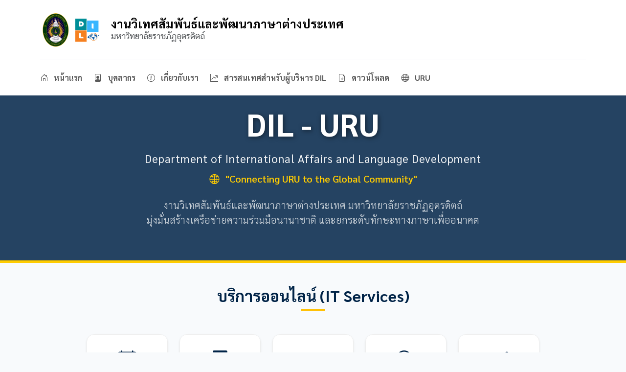

--- FILE ---
content_type: text/html; charset=UTF-8
request_url: http://uruic.uru.ac.th/
body_size: 43873
content:



<!DOCTYPE html>
<html lang="th">
<head>
    <meta charset="UTF-8">
    <meta name="viewport" content="width=device-width, initial-scale=1.0">
    <title>DIL - งานวิเทศสัมพันธ์และพัฒนาภาษาต่างประเทศ</title>
    <link href="https://cdn.jsdelivr.net/npm/bootstrap@5.3.0/dist/css/bootstrap.min.css" rel="stylesheet">
    <link rel="stylesheet" href="https://cdn.jsdelivr.net/npm/bootstrap-icons@1.11.3/font/bootstrap-icons.min.css">
	
    <link rel="stylesheet" href="https://cdn.jsdelivr.net/npm/swiper@11/swiper-bundle.min.css" />
    <link href="https://fonts.googleapis.com/css2?family=Sarabun:wght@300;400;600;700&display=swap" rel="stylesheet">
    <style>
        :root { --main-navy: #002347; --accent-gold: #ffcc00; }
        body { font-family: 'Sarabun', sans-serif; background-color: #f8fafc; }
        .navbar { background: white; box-shadow: 0 2px 15px rgba(0,0,0,0.1); }
        
        .service-card { background: white; border-radius: 15px; padding: 20px; transition: 0.3s; text-decoration: none; display: block; border: 1px solid #eee; height: 100%; color: var(--main-navy); text-align: center; }
        .service-card:hover { transform: translateY(-5px); background: var(--main-navy); color: white !important; }
        .news-card { background: white; border-radius: 15px; overflow: hidden; border: 1px solid #eee; height: 100%; transition: 0.3s; }
        .news-img { height: 200px; width: 100%; object-fit: cover; background: #eee; }
		/* ปรับปรุง Hero Section ให้สวยงามและบ่งบอกความเป็นองค์กร */
.hero-section { 
    position: relative;
    /* ใช้ภาพอาคารหรือภาพมหาวิทยาลัย และฉาบด้วยสี Navy เข้มเพื่อความหรูหรา */
    background: linear-gradient(rgba(0,35,71,0.85), rgba(0,35,71,0.85)), 
                url('https://images.unsplash.com/photo-1523050853023-8c2d790d7830?q=80&w=1600'); 
    background-size: cover; 
    background-position: center;
    background-attachment: fixed; /* ทำให้ภาพดูมีมิติแบบ Parallax เมื่อเลื่อนหน้าจอ */
    padding: 20px 0; /* เพิ่มพื้นที่ให้ข้อความดูเด่นขึ้น */
    color: white; 
    text-align: center; 
    border-bottom: 5px solid var(--accent-gold); 
}

.hero-content-box {
    max-width: 900px;
    margin: 0 auto;
}

.hero-title {
    font-size: 4rem; /* ขยายขนาดหัวข้อให้เด่นชัด */
    text-shadow: 2px 2px 10px rgba(0,0,0,0.5);
}

.hero-subtitle {
    font-size: 1.4rem;
    letter-spacing: 1px;
    opacity: 0.95;
}

.hero-tagline {
    color: var(--accent-gold); /* ใช้สีทองสำหรับข้อความเน้น */
    font-weight: 600;
    margin-top: 10px;
}
    </style>
</head>
<body>


<nav class="navbar navbar-expand-lg navbar-light bg-white shadow-sm py-3">
    <div class="container d-flex flex-column align-items-start"> 
        
        <a class="navbar-brand d-flex align-items-center mb-3" href="index2026.php">
            <img src="uploads/logouru2011.png" height="80" class="me-auto"><img src="uploads/logo-dil.jpg" height="60" class="me-3">
            <div>
                <div class="fw-bold text-navy fs-4 lh-1">งานวิเทศสัมพันธ์และพัฒนาภาษาต่างประเทศ</div>
                <div class="text-muted small">มหาวิทยาลัยราชภัฏอุตรดิตถ์</div>
            </div>
        </a>

        <button class="navbar-toggler" type="button" data-bs-toggle="collapse" data-bs-target="#navbarNav">
            <span class="navbar-toggler-icon"></span>
        </button>

        <div class="collapse navbar-collapse w-100" id="navbarNav">
            <ul class="navbar-nav me-auto fw-bold border-top pt-3 w-100">
                                <li class="nav-item">
                    <a class="nav-link ps-0 pe-4 text-navy" href="index2026.php">
                                                    <i class="bi-house-door me-2"></i>
                                                หน้าแรก                    </a>
                </li>
                                <li class="nav-item">
                    <a class="nav-link ps-0 pe-4 text-navy" href="http://202.29.52.34/images/dil/personal.jpg">
                                                    <i class="bi bi-file-person me-2"></i>
                                                บุคลากร                    </a>
                </li>
                                <li class="nav-item">
                    <a class="nav-link ps-0 pe-4 text-navy" href="admin/page.php?name=Vision">
                                                    <i class="bi-info-circle me-2"></i>
                                                เกี่ยวกับเรา                    </a>
                </li>
                                <li class="nav-item">
                    <a class="nav-link ps-0 pe-4 text-navy" href="http://202.29.52.34/executive/dashboard.php#">
                                                    <i class="bi bi-graph-up-arrow me-2"></i>
                                                สารสนเทศสำหรับผู้บริหาร DIL                    </a>
                </li>
                                <li class="nav-item">
                    <a class="nav-link ps-0 pe-4 text-navy" href="admin/page.php?name=65831968">
                                                    <i class="bi-file-earmark-arrow-down me-2"></i>
                                                ดาวน์โหลด                    </a>
                </li>
                                <li class="nav-item">
                    <a class="nav-link ps-0 pe-4 text-navy" href="https://www.uru.ac.th/">
                                                    <i class="bi bi-globe me-2"></i>
                                                URU                    </a>
                </li>
                            </ul>
        </div>

    </div>
</nav>

<header class="hero-section">
    <div class="container hero-content-box">
        <h1 class="display-2 fw-bold mb-3 hero-title">DIL - URU</h1>
        <div class="hero-subtitle mb-2">Department of International Affairs and Language Development</div>
        <div class="hero-tagline mb-4 fs-5">
            <i class="bi bi-globe2 me-2"></i> "Connecting URU to the Global Community"
        </div>
        <p class="lead mb-5 opacity-75 d-none d-md-block">
            งานวิเทศสัมพันธ์และพัฒนาภาษาต่างประเทศ มหาวิทยาลัยราชภัฏอุตรดิตถ์<br>
            มุ่งมั่นสร้างเครือข่ายความร่วมมือนานาชาติ และยกระดับทักษะทางภาษาเพื่ออนาคต
        </p>
        
    </div>
</header>



<section id="services" class="container my-5">
    <div class="text-center mb-5">
        <h2 class="fw-bold" style="color: var(--main-navy);">บริการออนไลน์ (IT Services)</h2>
        <div class="mx-auto bg-warning" style="height: 4px; width: 50px;"></div>
    </div>
    <div class="row g-4 justify-content-center">
                <div class="col-6 col-md-3 col-lg-2">
            <a href="https://drive.google.com/file/d/1ethX5Qv0ZqKiuv_gTeVZ8Kg0I5rSv2IY/view?usp=sharing" 
               class="service-card shadow-sm" 
               target="_blank" 
               rel="noopener noreferrer">
               
                <i class="bi bi bi-calendar fs-1 mb-2 d-block"></i>
                <h6 class="fw-bold mb-0 small">ปฏิทินการทดสอบ URU-Test : 2026/2569</h6>
            </a>
        </div>
                <div class="col-6 col-md-3 col-lg-2">
            <a href="https://forms.gle/LJbomLVyjUJjfUJe9" 
               class="service-card shadow-sm" 
               target="_blank" 
               rel="noopener noreferrer">
               
                <i class="bi bi bi-building-fill-add fs-1 mb-2 d-block"></i>
                <h6 class="fw-bold mb-0 small">ลงทะเบียนทดสอบภาษาอังกฤษ URU-Test [รอบกุมภาพันธ์ เปิด 2 ก.พ.69 เวลา 10.00 น. ถึง 6 ก.พ.69]</h6>
            </a>
        </div>
                <div class="col-6 col-md-3 col-lg-2">
            <a href="http://202.29.52.34/regis_result/search.php" 
               class="service-card shadow-sm" 
               target="_blank" 
               rel="noopener noreferrer">
               
                <i class="bi bi bi-person-lines-fill fs-1 mb-2 d-block"></i>
                <h6 class="fw-bold mb-0 small">ตรวจสอบรายชื่อผู้เข้าสอบ URU-Test</h6>
            </a>
        </div>
                <div class="col-6 col-md-3 col-lg-2">
            <a href="http://202.29.52.34/webresultexam/" 
               class="service-card shadow-sm" 
               target="_blank" 
               rel="noopener noreferrer">
               
                <i class="bi bi bi-search fs-1 mb-2 d-block"></i>
                <h6 class="fw-bold mb-0 small">ตรวจสอบผลการทดสอบ URU-Test และดาวน์โหลดประกาศนียบัตร</h6>
            </a>
        </div>
                <div class="col-6 col-md-3 col-lg-2">
            <a href="https://academic.uru.ac.th/document/06571.pdf" 
               class="service-card shadow-sm" 
               target="_blank" 
               rel="noopener noreferrer">
               
                <i class="bi bi bi-megaphone fs-1 mb-2 d-block"></i>
                <h6 class="fw-bold mb-0 small">ประกาศมหาวิทยาลัย(มาตรฐานภาษาอังกฤษ)</h6>
            </a>
        </div>
            </div>
</section>

<section class="container my-5 pb-5">
    <div class="d-flex justify-content-between align-items-end mb-4 px-2">
        <div>
            <h2 class="fw-bold m-0" style="color: var(--main-navy); font-size: calc(1.3rem + .6vw);">ข่าวสารและกิจกรรม</h2>
            <div class="bg-warning mt-2" style="height: 3px; width: 50px; border-radius: 2px;"></div>
        </div>
        <a href="news_and_events.php" class="btn btn-outline-primary btn-sm rounded-pill px-4">ดูทั้งหมด</a>
    </div>

    <div class="px-2">
        <div class="swiper newsSwiper pb-5">
            <div class="swiper-wrapper">
                                <div class="swiper-slide">
                    <div class="news-card shadow-sm border h-100 d-flex flex-column" style="border-radius: 12px; background: #fff; overflow: hidden;">
                        <div style="position: relative; overflow: hidden;">
                            <img src="http://202.29.52.34/uploads/images/1768538578_cover.jpg" class="news-img w-100" 
                                 style="aspect-ratio: 16/9; object-fit: cover;"
                                 onerror="this.src='https://via.placeholder.com/400x225?text=Image+Not+Found';">
                        </div>
                        <div class="p-3 d-flex flex-column flex-grow-1">
                            <h6 class="fw-bold text-dark mb-2" style="height: 2.8em; overflow: hidden; display: -webkit-box; -webkit-line-clamp: 2; -webkit-box-orient: vertical;">
                                รองศาสตราจารย์ ดร.อิสระ อินจันทร์ รองอธิการบดี ให้การต้อนรับ ตัวแทนบริษัท ไอที เอ็ดดูซอฟท์ จำกัด เข้าเยี่ยม หน่วยงานวิเทศสัมพันธ์ฯ                             </h6>
                            <p class="small text-muted mb-3" style="display: -webkit-box; -webkit-line-clamp: 2; -webkit-box-orient: vertical; overflow: hidden;">
                                รองศาสตราจารย์ ดร.อิสระ อินจันทร์ รองอธิการบดี ให้การต้อนรับ คุณนาตยา ยอดี ตัวแทนบริษัท ไอที เอ็ดดูซอฟท์ จำกัด ผู้ให้บริการชุดแบบเรียนและแบบทดสอบ เทียบเคียงตามมาตรฐาน CEFR ( English Discoveries ) เข้าเยี่ยม หน่วยงานวิเทศสัมพันธ์และพัฒนาภาษาต่างประเทศ กองบริการการศึกษา เพื่อนำเสนอสื่อการเรียนการสอนเทคโนโลยีทางการศึกษาด้านภาษาต่างประเทศ ณ ห้องประชุม DIL สำนักงานวิเทศสัมพันธ์และพัฒนาภาษาต่างประเทศ ชั้น 3 อาคาร ICIT                            </p>
                            <div class="mt-auto">
                                <a href="news_detail.php?id=19" class="btn btn-sm btn-link p-0 text-navy fw-bold text-decoration-none">
                                    อ่านเพิ่มเติม <i class="bi bi-arrow-right"></i>
                                </a>
                            </div>
                        </div>
                    </div>
                </div>
                                <div class="swiper-slide">
                    <div class="news-card shadow-sm border h-100 d-flex flex-column" style="border-radius: 12px; background: #fff; overflow: hidden;">
                        <div style="position: relative; overflow: hidden;">
                            <img src="http://202.29.52.34/uploads/images/1768450765_cover.jpg" class="news-img w-100" 
                                 style="aspect-ratio: 16/9; object-fit: cover;"
                                 onerror="this.src='https://via.placeholder.com/400x225?text=Image+Not+Found';">
                        </div>
                        <div class="p-3 d-flex flex-column flex-grow-1">
                            <h6 class="fw-bold text-dark mb-2" style="height: 2.8em; overflow: hidden; display: -webkit-box; -webkit-line-clamp: 2; -webkit-box-orient: vertical;">
                                การประชุมบุคลากรสายวิชาการและบุคลากรสายสนับสนุน ประจำภาคเรียนที่ 2/2568                             </h6>
                            <p class="small text-muted mb-3" style="display: -webkit-box; -webkit-line-clamp: 2; -webkit-box-orient: vertical; overflow: hidden;">
                                งานวิเทศสัมพันธ์และพัฒนาภาษาต่างประเทศ เข้าร่วมการประชุมบุคลากรสายวิชาการและบุคลากรสายสนับสนุน ประจำภาคเรียนที่ 2/2568&nbsp;ณ หอประชุมใหญ่ ลำลางทุ่งกะโล่ มหาวิทยาลัยราชภัฏอุตรดิตถ์                            </p>
                            <div class="mt-auto">
                                <a href="news_detail.php?id=18" class="btn btn-sm btn-link p-0 text-navy fw-bold text-decoration-none">
                                    อ่านเพิ่มเติม <i class="bi bi-arrow-right"></i>
                                </a>
                            </div>
                        </div>
                    </div>
                </div>
                                <div class="swiper-slide">
                    <div class="news-card shadow-sm border h-100 d-flex flex-column" style="border-radius: 12px; background: #fff; overflow: hidden;">
                        <div style="position: relative; overflow: hidden;">
                            <img src="http://202.29.52.34/uploads/images/611707268_1270368094902638_6848687734626022079_n.jpg" class="news-img w-100" 
                                 style="aspect-ratio: 16/9; object-fit: cover;"
                                 onerror="this.src='https://via.placeholder.com/400x225?text=Image+Not+Found';">
                        </div>
                        <div class="p-3 d-flex flex-column flex-grow-1">
                            <h6 class="fw-bold text-dark mb-2" style="height: 2.8em; overflow: hidden; display: -webkit-box; -webkit-line-clamp: 2; -webkit-box-orient: vertical;">
                                โครงการอบรมเชิงปฏิบัติการ เกณฑ์คุณภาพการศึกษาเพื่อการดำเนินการที่เป็นเลิศ กลุ่มมหาวิทยาลัยราชภัฏ (RU-QE) มหาวิทยาลัยราชภัฏอุตรดิตถ์ รุ่นที่ 1                            </h6>
                            <p class="small text-muted mb-3" style="display: -webkit-box; -webkit-line-clamp: 2; -webkit-box-orient: vertical; overflow: hidden;">
                                งานวิเทศสัมพันธ์และพัฒนาภาษาต่างประเทศ กองบริการการศึกษา โดยนายสุนทร ขอนวงค์ หัวหน้างานวิเทศสัมพันธ์และพัฒนาภาษาต่างประเทศ เข้าร่วมอบรมเชิงปฏิบัติการ.โครงการอบรมเชิงปฏิบัติการ เกณฑ์คุณภาพการศึกษาเพื่อการดำเนินการที่เป็นเลิศ กลุ่มมหาวิทยาลัยราชภัฏ (RU-QE) มหาวิทยาลัยราชภัฏอุตรดิตถ์ รุ่นที่ 1 ณ ห้อง FMS 101 คณะวิทยาการจัดการ มหาวิทยาลัยราชภัฏอุตรดิตถ์ โดยงานประกันคุณภาพการศึกษา กองนโยบายและแผน.โครงการได้รับเกียรติจาก รองศาสตราจารย์ ดร.สุภาวิณี สัตยาภรณ์ อธิการบดีมหาวิทยาลัยราชภัฏอุตรดิตถ์ เป็นประธานกล่าวเปิดโครงการ และได้รับเกียรติจาก ผู้ช่วยศาสตราจารย์ ดร.ณัฐพงษ์ คงประเสริฐ จากมหาวิทยาลัยศรีนครินทรวิโรฒ เป็นวิทยากรถ่ายทอดความรู้และประสบการณ์.ในการนี้ มีผู้บริหารระดับมหาวิทยาลัย ผู้บริหารระดับคณะ ผู้บริหารระดับกอง รวมถึงอาจารย์และเจ้าหน้าที่ที่เกี่ยวข้อง เข้าร่วมโครงการ เพื่อเสริมสร้างความรู้ ความเข้าใจ และพัฒนาศักยภาพด้านการประกันคุณภาพการศึกษาให้เป็นไปตามเกณฑ์มาตรฐานสู่ความเป็นเลิศอย่างยั่งยืน                            </p>
                            <div class="mt-auto">
                                <a href="news_detail.php?id=13" class="btn btn-sm btn-link p-0 text-navy fw-bold text-decoration-none">
                                    อ่านเพิ่มเติม <i class="bi bi-arrow-right"></i>
                                </a>
                            </div>
                        </div>
                    </div>
                </div>
                                <div class="swiper-slide">
                    <div class="news-card shadow-sm border h-100 d-flex flex-column" style="border-radius: 12px; background: #fff; overflow: hidden;">
                        <div style="position: relative; overflow: hidden;">
                            <img src="http://202.29.52.34/uploads/images/250768.JPG" class="news-img w-100" 
                                 style="aspect-ratio: 16/9; object-fit: cover;"
                                 onerror="this.src='https://via.placeholder.com/400x225?text=Image+Not+Found';">
                        </div>
                        <div class="p-3 d-flex flex-column flex-grow-1">
                            <h6 class="fw-bold text-dark mb-2" style="height: 2.8em; overflow: hidden; display: -webkit-box; -webkit-line-clamp: 2; -webkit-box-orient: vertical;">
                                งานวิเทศสัมพันธ์และพัฒนาภาษาต่างประเทศ เข้าร่วมพิธีเฉลิมพระเกียรติ พระบาทสมเด็จพระปรเมนธรรามาธิบดีศรีสินทรมหาวชิราลงกรณ์                            </h6>
                            <p class="small text-muted mb-3" style="display: -webkit-box; -webkit-line-clamp: 2; -webkit-box-orient: vertical; overflow: hidden;">
                                💛งานวิเทศสัมพันธ์และพัฒนาภาษาต่างประเทศ เข้าร่วมพิธีเฉลิมพระเกียรติ พระบาทสมเด็จพระปรเมนธรรามาธิบดีศรีสินทรมหาวชิราลงกรณ์ พระวชิรเกล้าเจ้าอยู่หัว เนื่องในโอกาสวันเฉลิมพระชนมพรรษา ด้วยความสำนึกในพระมหากรุณาธิคุณอันหาที่สุดมิได้
                            </p>
                            <div class="mt-auto">
                                <a href="news_detail.php?id=11" class="btn btn-sm btn-link p-0 text-navy fw-bold text-decoration-none">
                                    อ่านเพิ่มเติม <i class="bi bi-arrow-right"></i>
                                </a>
                            </div>
                        </div>
                    </div>
                </div>
                                <div class="swiper-slide">
                    <div class="news-card shadow-sm border h-100 d-flex flex-column" style="border-radius: 12px; background: #fff; overflow: hidden;">
                        <div style="position: relative; overflow: hidden;">
                            <img src="http://202.29.52.34/uploads/images/160725.jpg" class="news-img w-100" 
                                 style="aspect-ratio: 16/9; object-fit: cover;"
                                 onerror="this.src='https://via.placeholder.com/400x225?text=Image+Not+Found';">
                        </div>
                        <div class="p-3 d-flex flex-column flex-grow-1">
                            <h6 class="fw-bold text-dark mb-2" style="height: 2.8em; overflow: hidden; display: -webkit-box; -webkit-line-clamp: 2; -webkit-box-orient: vertical;">
                                การทดสอบภาษาอังกฤษ URU-Test รอบกรกฎาคม 2568                            </h6>
                            <p class="small text-muted mb-3" style="display: -webkit-box; -webkit-line-clamp: 2; -webkit-box-orient: vertical; overflow: hidden;">
                                การทดสอบภาษาอังกฤษ URU-Test ตามมาตรฐาน CEFR โดยชุดข้อสอบ English Discovery by EdusoftX&nbsp;วันพุธ ที่ 16 กรกฎาคม 2568&nbsp;รอบแรก เวลา 09.30 น. - เวลา 11.30 น.รอบสอง เวลา 13.00 น. - เวลา 15.00 น.
วันพุธ ที่ &nbsp;23 &nbsp;กรกฎาคม &nbsp; &nbsp;2568&nbsp;รอบแรก เวลา 09.30 น. - เวลา 11.30 น.รอบสอง เวลา 13.00 น. - เวลา 15.00 น.
ณ ห้องทดสอบภาษาฯ Language Laboratory&nbsp; สำนักงานวิเทศสัมพันธ์และพัฒนาภาษาต่างประเทศ&nbsp;ชั้น 3 อาคาร ICIT                            </p>
                            <div class="mt-auto">
                                <a href="news_detail.php?id=9" class="btn btn-sm btn-link p-0 text-navy fw-bold text-decoration-none">
                                    อ่านเพิ่มเติม <i class="bi bi-arrow-right"></i>
                                </a>
                            </div>
                        </div>
                    </div>
                </div>
                                <div class="swiper-slide">
                    <div class="news-card shadow-sm border h-100 d-flex flex-column" style="border-radius: 12px; background: #fff; overflow: hidden;">
                        <div style="position: relative; overflow: hidden;">
                            <img src="http://202.29.52.34/uploads/images/090725.jpg" class="news-img w-100" 
                                 style="aspect-ratio: 16/9; object-fit: cover;"
                                 onerror="this.src='https://via.placeholder.com/400x225?text=Image+Not+Found';">
                        </div>
                        <div class="p-3 d-flex flex-column flex-grow-1">
                            <h6 class="fw-bold text-dark mb-2" style="height: 2.8em; overflow: hidden; display: -webkit-box; -webkit-line-clamp: 2; -webkit-box-orient: vertical;">
                                ต้อนรับคณะกรมการจัดหางาน ในการเข้าตรวจเยี่ยมอาจารย์ชาวต่างชาติที่สอนอยู่ในมหาวิทยาลัยราชภัฏอุตรดิตถ์ และ โรงเรียนสาธิตมหาวิทยาลัยราชภัฏอุตรดิตถ์                             </h6>
                            <p class="small text-muted mb-3" style="display: -webkit-box; -webkit-line-clamp: 2; -webkit-box-orient: vertical; overflow: hidden;">
                                Spot-check from the Department of Employment
 งานวิเทศสัมพันธ์และพัฒนาภาษาต่างประเทศ ต้อนรับคณะกรมการจัดหางาน ในการเข้าสุ่มตรวจอาจารย์ชาวต่างชาติที่สอนอยู่ในมหาวิทยาลัยราชภัฏอุตรดิตถ์ และ โรงเรียนสาธิตมหาวิทยาลัยราชภัฏอุตรดิตถ์ขอบคุณอาจารย์ชาวต่างชาติทุกท่านที่ให้ความร่วมมือในการเข้าตรวจครั้งนี้ เป็นไปด้วยความเรียบร้อย   
&nbsp;                            </p>
                            <div class="mt-auto">
                                <a href="news_detail.php?id=8" class="btn btn-sm btn-link p-0 text-navy fw-bold text-decoration-none">
                                    อ่านเพิ่มเติม <i class="bi bi-arrow-right"></i>
                                </a>
                            </div>
                        </div>
                    </div>
                </div>
                                <div class="swiper-slide">
                    <div class="news-card shadow-sm border h-100 d-flex flex-column" style="border-radius: 12px; background: #fff; overflow: hidden;">
                        <div style="position: relative; overflow: hidden;">
                            <img src="http://202.29.52.34/uploads/images/jul68.png" class="news-img w-100" 
                                 style="aspect-ratio: 16/9; object-fit: cover;"
                                 onerror="this.src='https://via.placeholder.com/400x225?text=Image+Not+Found';">
                        </div>
                        <div class="p-3 d-flex flex-column flex-grow-1">
                            <h6 class="fw-bold text-dark mb-2" style="height: 2.8em; overflow: hidden; display: -webkit-box; -webkit-line-clamp: 2; -webkit-box-orient: vertical;">
                                บริการจัดสอบ URU-Test : กรกฏาคม 2568 (สอบในห้องปฏิบัติการสอบ)                            </h6>
                            <p class="small text-muted mb-3" style="display: -webkit-box; -webkit-line-clamp: 2; -webkit-box-orient: vertical; overflow: hidden;">
                                ประชาสัมพันธ์ บริการจัดสอบ URU-Test : กรกฏาคม 2568 
เปิดลงทะเบียนและโอนเงินค่าลงทะเบียน วันจันทร์ ที่ 7 ก.ค. 68 เวลา 10.00 น. ถึงวันที่ 11 ก.ค. 68 เวลา 12.00 น. หรือจนกว่าจะครบเต็มจำนวน
(ค่าบริการจัดสอบ 200 บาท / ครั้ง ) ทำการกรอกลงทะเบียนให้แล้วเสร็จ ก่อนการโอนเงิน ผลการสอบมีอายุ 2 ปีนับตั้งแต่วันได้รับประกาศนียบัตรฯ
&nbsp;ขั้นตอนการลงทะเบียน 
ลงทะเบียนและแจ้งหลักฐานการโอนเงินผ่านบัญชีธนาคาร --&gt; https://bit.ly/3IYBpaa
จัดสอบ 2 รอบ .... พุธ ที่ 16 ก.ค. 68 เวลา 13.00 น. เป็นต้นไป พุธ ที่ 23 ก.ค. 68 เวลา 13.00 น. เป็นต้นไป ห้องทดสอบ สำนักงาน DIL ชั้น 3 อาคาร ICIT
--ตรวจสอบรายชื่อ ที่ http://dil.uru.ac.th / https://bit.ly/3IYBpaa -- 
หมายเหตุ&nbsp; &nbsp; * กรณีบัตรนักศึกษาสูญหาย ติดต่อ กองบริการการศึกษา เพื่อเขียนคำร้อง ขอบัตรนักศึกษาใหม่ หรือติดต่อ 055 416601 ต่อ 1613
&nbsp; &nbsp; &nbsp; &nbsp; &nbsp; &nbsp; &nbsp; &nbsp; ** หากแนบเอกสารนอกเหนือบัตรนักศึกษา จะไม่รับผิดชอบการต่อลงทะเบียน และในการทดสอบ เมื่อตรวจสอบว่าข้อมูลเป็นเท็จ
&nbsp; &nbsp; &nbsp; &nbsp; &nbsp; &nbsp; &nbsp; *** การตัดสินจากกรรมการสอบถือเป็นที่สิ้นสุด
                              </p>
                            <div class="mt-auto">
                                <a href="news_detail.php?id=6" class="btn btn-sm btn-link p-0 text-navy fw-bold text-decoration-none">
                                    อ่านเพิ่มเติม <i class="bi bi-arrow-right"></i>
                                </a>
                            </div>
                        </div>
                    </div>
                </div>
                                <div class="swiper-slide">
                    <div class="news-card shadow-sm border h-100 d-flex flex-column" style="border-radius: 12px; background: #fff; overflow: hidden;">
                        <div style="position: relative; overflow: hidden;">
                            <img src="http://202.29.52.34/uploads/images/503837177_1106740467932069_725825641243616142_n.jpg" class="news-img w-100" 
                                 style="aspect-ratio: 16/9; object-fit: cover;"
                                 onerror="this.src='https://via.placeholder.com/400x225?text=Image+Not+Found';">
                        </div>
                        <div class="p-3 d-flex flex-column flex-grow-1">
                            <h6 class="fw-bold text-dark mb-2" style="height: 2.8em; overflow: hidden; display: -webkit-box; -webkit-line-clamp: 2; -webkit-box-orient: vertical;">
                                พิธีมอบประกาศนียบัตรแก่คณะนักศึกษาจากมหาวิทยาลัยชนชาติยูนนาน                            </h6>
                            <p class="small text-muted mb-3" style="display: -webkit-box; -webkit-line-clamp: 2; -webkit-box-orient: vertical; overflow: hidden;">
                                วันที่ 5 มิถุนายน 2568
มหาวิทยาลัยราชภัฏอุตรดิตถ์ โดยการมอบหมายจากรองศาสตราจารย์ ดร.สุภาวิณี สัตยาภรณ์ อธิการบดี ให้ผู้ช่วยศาสตราจารย์ ดร.กิตติ เมืองตุ้ม ผู้ช่วยอธิการบดี เป็นประธานในพิธีมอบประกาศนียบัตรแก่คณะนักศึกษาจากมหาวิทยาลัยชนชาติยูนนาน สาธารณรัฐประชาชนจีน ที่สำเร็จการศึกษาในหลักสูตรอบรมภาษาและวัฒนธรรมไทย ภายใต้โครงการ &ldquo;อบรมภาษาและวัฒนธรรมไทย (กลุ่มที่ 1) ปีการศึกษา 2567&rdquo; ณ มหาวิทยาลัยราชภัฏอุตรดิตถ์ โครงการดังกล่าวจัดขึ้นโดยงานวิเทศสัมพันธ์และพัฒนาภาษาต่างประเทศ มีวัตถุประสงค์เพื่อส่งเสริมความรู้ด้านภาษาไทยและวัฒนธรรมไทยแก่ชาวต่างชาติ และเป็นส่วนหนึ่งในการสร้างความสัมพันธ์อันดีทางการศึกษาและวัฒนธรรมระหว่างประเทศ โดยนักศึกษาจากมหาวิทยาลัยชนชาติยูนนานได้เข้าร่วมการอบรมเป็นระยะเวลา 10 เดือน ซึ่งปัจจุบันนักศึกษาทุกคนได้สำเร็จการอบรมตามหลักสูตรเป็นที่เรียบร้อยในโอกาสนี้ ผู้ช่วยศาสตราจารย์ ดร.กิตติ เมืองตุ้ม ได้กล่าวแสดงความยินดีแก่ผู้สำเร็จการศึกษา พร้อมกล่าวชื่นชมในความมุ่งมั่นตั้งใจของนักศึกษาทุกคนตลอดระยะเวลาแห่งการเรียนรู้ในประเทศไทย และหวังว่านักศึกษาจะได้นำความรู้ ความเข้าใจในภาษาและวัฒนธรรมไทยไปประยุกต์ใช้ในอนาคต ตลอดจนเป็นทูตวัฒนธรรมในการสร้างความสัมพันธ์ที่ดีระหว่างประเทศไทยและประเทศจีนต่อไป บรรยากาศภายในงานเต็มไปด้วยความชื่นมื่น นักศึกษาได้ร่วมแสดงความประทับใจ และแสดงผลงานทางวัฒนธรรมไทยที่ได้เรียนรู้ตลอดโครงการ สะท้อนให้เห็นถึงความสำเร็จของการดำเนินโครงการอบรมดังกล่าวอย่างเป็นรูปธรรม
   
ภาพ/ข่าว PR URU                            </p>
                            <div class="mt-auto">
                                <a href="news_detail.php?id=1" class="btn btn-sm btn-link p-0 text-navy fw-bold text-decoration-none">
                                    อ่านเพิ่มเติม <i class="bi bi-arrow-right"></i>
                                </a>
                            </div>
                        </div>
                    </div>
                </div>
                                <div class="swiper-slide">
                    <div class="news-card shadow-sm border h-100 d-flex flex-column" style="border-radius: 12px; background: #fff; overflow: hidden;">
                        <div style="position: relative; overflow: hidden;">
                            <img src="http://202.29.52.34/uploads/images/atom.jpg" class="news-img w-100" 
                                 style="aspect-ratio: 16/9; object-fit: cover;"
                                 onerror="this.src='https://via.placeholder.com/400x225?text=Image+Not+Found';">
                        </div>
                        <div class="p-3 d-flex flex-column flex-grow-1">
                            <h6 class="fw-bold text-dark mb-2" style="height: 2.8em; overflow: hidden; display: -webkit-box; -webkit-line-clamp: 2; -webkit-box-orient: vertical;">
                                ประชุมบุคลากรสายวิชาการและสายสนับสนุน ประจำภาคเรียนที่ 1 ปีการศึกษา 2568                            </h6>
                            <p class="small text-muted mb-3" style="display: -webkit-box; -webkit-line-clamp: 2; -webkit-box-orient: vertical; overflow: hidden;">
                                                            </p>
                            <div class="mt-auto">
                                <a href="news_detail.php?id=3" class="btn btn-sm btn-link p-0 text-navy fw-bold text-decoration-none">
                                    อ่านเพิ่มเติม <i class="bi bi-arrow-right"></i>
                                </a>
                            </div>
                        </div>
                    </div>
                </div>
                            </div>
            <div class="swiper-pagination"></div>
        </div>
    </div>
</section>

<footer class="bg-dark text-white py-5 mt-5">
    <div class="container">
        <div class="row align-items-center">
            <div class="col-lg-8 text-lg-start text-center mb-4 mb-lg-0">
                <h5 class="fw-bold text-warning mb-3">งานวิเทศสัมพันธ์และพัฒนาภาษาต่างประเทศ มหาวิทยาลัยราชภัฏอุตรดิตถ์</h5>
                <p class="mb-1 small text-white-50"><i class="bi bi-geo-alt-fill me-2 text-warning"></i>ชั้น 3 อาคาร ICIT เลขที่ 27 ถนนอินใจมี ต.ท่าอิฐ อ.เมือง จ.อุตรดิตถ์ 53000</p>
                <p class="mb-1 small text-white-50"><i class="bi bi-telephone-fill me-2 text-warning"></i>โทรศัพท์: 055 416 601 ต่อ 1861 หรือ 089 960 5558</p>
                <p class="mb-0 small text-white-50"><i class="bi bi-envelope-fill me-2 text-warning"></i>อีเมล: dil@uru.ac.th</p>
				<p><a href="https://www.facebook.com/URU.DIL" class="text-white me-3 fs-5"><i class="fab fa-facebook"></i></a></P>
            </div>
            <div class="col-lg-4 text-lg-end text-center">
                <div class="badge bg-secondary px-3 py-2 mb-3 shadow-sm">สถิติผู้เข้าชม: 87,250 ครั้ง</div>
                <div style="font-size: 0.7rem; line-height: 1.4; color: rgba(255,255,255,0.4);">
                    <div class="fw-bold">© 2026 Department of International Affairs and Language Development</div>
                    <div>Uttaradit Rajabhat University</div>
                </div>
            </div>
        </div>
    </div>
</footer>

<script src="https://cdn.jsdelivr.net/npm/bootstrap@5.3.0/dist/js/bootstrap.bundle.min.js"></script>
<script src="https://cdn.jsdelivr.net/npm/swiper@11/swiper-bundle.min.js"></script>
<script>
    document.addEventListener('DOMContentLoaded', function() {
        // 1. เรียกใช้งาน Pop-up
        
        // 2. เรียกใช้งาน News Swiper
        new Swiper(".newsSwiper", {
            slidesPerView: 1, spaceBetween: 20,
            pagination: { el: ".swiper-pagination", clickable: true },
            breakpoints: { 768: { slidesPerView: 2 }, 1024: { slidesPerView: 3 } },
            autoplay: { delay: 5000 }
        });
    });
</script>
</body>
</html>